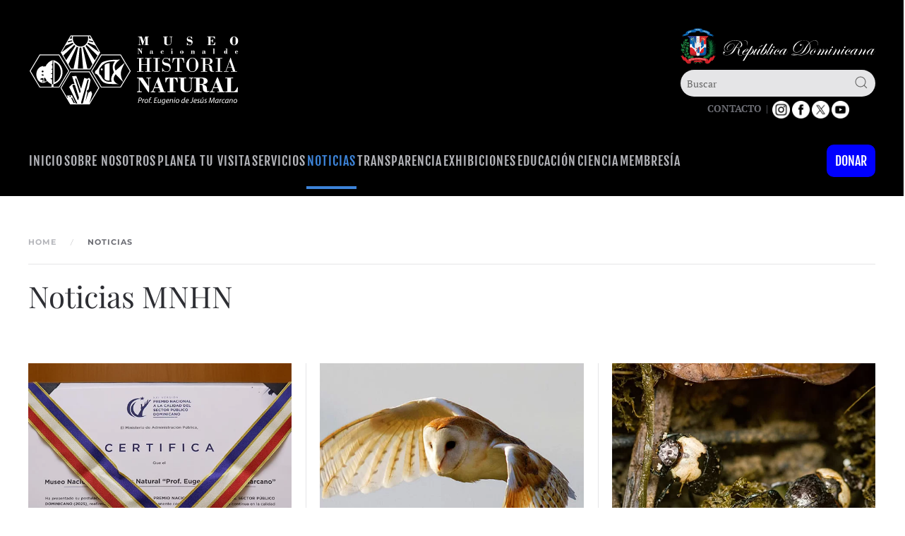

--- FILE ---
content_type: text/html; charset=utf-8
request_url: https://mnhn.gob.do/noticias
body_size: 8382
content:
<!DOCTYPE html>
<html lang="es-es" dir="ltr">
    <head>
        <meta name="viewport" content="width=device-width, initial-scale=1">
        <link rel="icon" href="/images/icono-museo96x96new.png" sizes="any">
                <link rel="apple-touch-icon" href="/images/icono-museo180x180.png">
        <meta charset="utf-8" />
	<base href="https://mnhn.gob.do/noticias" />
	<meta name="keywords" content="Museo Historia Natural, Museo Historia Natural RD, Museo Republica Dominicana, Prof. Eugenio de Jesús Marcano" />
	<meta name="description" content="El Museo Nacional de Historia Natural “Prof. Eugenio de Jesús Marcano” es una institución del Estado Dominicano orientada al estudio y la conservación de la biodiversidad de la Hispaniola y la región del Caribe, así como a la educación y divulgación científica." />
	<meta name="generator" content="Joomla! - Open Source Content Management" />
	<title>Noticias</title>
	<link href="/noticias?format=feed&amp;type=rss" rel="alternate" type="application/rss+xml" title="RSS 2.0" />
	<link href="/noticias?format=feed&amp;type=atom" rel="alternate" type="application/atom+xml" title="Atom 1.0" />
	<link href="/templates/yootheme/css/theme.10.css?1730905566" rel="stylesheet" />
	<script type="application/json" class="joomla-script-options new">{"csrf.token":"a1e0eab3a88a1874bb356a77212a4d78","system.paths":{"root":"","base":""}}</script>
	<script src="/media/jui/js/jquery.min.js?f276cf0aa0c6aef0f8d2e93c3b6691eb"></script>
	<script src="/media/jui/js/jquery-noconflict.js?f276cf0aa0c6aef0f8d2e93c3b6691eb"></script>
	<script src="/media/jui/js/jquery-migrate.min.js?f276cf0aa0c6aef0f8d2e93c3b6691eb"></script>
	<script src="/media/system/js/core.js?f276cf0aa0c6aef0f8d2e93c3b6691eb"></script>
	<script src="/media/jui/js/bootstrap.min.js?f276cf0aa0c6aef0f8d2e93c3b6691eb"></script>
	<script src="/templates/yootheme/packages/theme-analytics/app/analytics.min.js?4.4.3" defer></script>
	<script src="/templates/yootheme/packages/theme-cookie/app/cookie.min.js?4.4.3" defer></script>
	<script src="/templates/yootheme/vendor/assets/uikit/dist/js/uikit.min.js?4.4.3"></script>
	<script src="/templates/yootheme/vendor/assets/uikit/dist/js/uikit-icons-fuse.min.js?4.4.3"></script>
	<script src="/templates/yootheme/js/theme.js?4.4.3"></script>
	<script>
document.addEventListener('DOMContentLoaded', function() {
            Array.prototype.slice.call(document.querySelectorAll('a span[id^="cloak"]')).forEach(function(span) {
                span.innerText = span.textContent;
            });
        });jQuery(function($){ initTooltips(); $("body").on("subform-row-add", initTooltips); function initTooltips (event, container) { container = container || document;$(container).find(".hasTooltip").tooltip({"html": true,"container": "body"});} });
	</script>
	<script src="https://cdn.userway.org/widget.js" data-account="34LoB2w2co"></script>
	<script>window.yootheme ||= {}; var $theme = yootheme.theme = {"i18n":{"close":{"label":"Close"},"totop":{"label":"Back to top"},"marker":{"label":"Open"},"navbarToggleIcon":{"label":"Open menu"},"paginationPrevious":{"label":"Previous page"},"paginationNext":{"label":"Next page"},"searchIcon":{"toggle":"Open Search","submit":"Submit Search"},"slider":{"next":"Next slide","previous":"Previous slide","slideX":"Slide %s","slideLabel":"%s of %s"},"slideshow":{"next":"Next slide","previous":"Previous slide","slideX":"Slide %s","slideLabel":"%s of %s"},"lightboxPanel":{"next":"Next slide","previous":"Previous slide","slideLabel":"%s of %s","close":"Close"}},"google_analytics":"G-MDRC9C4J0P","google_analytics_anonymize":"","cookie":{"mode":"notification","template":"<div class=\"tm-cookie-banner uk-section uk-section-xsmall uk-section-primary uk-position-bottom uk-position-fixed\">\n        <div class=\"uk-container uk-container-expand uk-text-center\">\n\n            <p><strong>Al usar este sitio web, usted acepta el uso de cookies como se describe en nuestra Pol\u00edtica de Privacidad.<\/strong><\/p>\n                            <button type=\"button\" class=\"js-accept uk-button uk-button- uk-margin-small-left\" data-uk-toggle=\"target: !.uk-section; animation: true\">Ok<\/button>\n            \n            \n        <\/div>\n    <\/div>","position":"bottom"}};</script>

    </head>
    <body class="">

        <div class="uk-hidden-visually uk-notification uk-notification-top-left uk-width-auto">
            <div class="uk-notification-message">
                <a href="#tm-main">Skip to main content</a>
            </div>
        </div>

        
        
        <div class="tm-page">

                        


<header class="tm-header-mobile uk-hidden@m">


        <div uk-sticky cls-active="uk-navbar-sticky" sel-target=".uk-navbar-container">
    
        <div class="uk-navbar-container">

            <div class="uk-container uk-container-expand">
                <nav class="uk-navbar" uk-navbar="{&quot;align&quot;:&quot;left&quot;,&quot;container&quot;:&quot;.tm-header-mobile &gt; [uk-sticky]&quot;,&quot;boundary&quot;:&quot;.tm-header-mobile .uk-navbar-container&quot;}">

                                        <div class="uk-navbar-left">

                                                    <a href="https://mnhn.gob.do/" aria-label="Volver al Inicio" class="uk-logo uk-navbar-item">
    <img alt="MNHN" loading="eager" width="200" height="69" src="/images/logo-mnhn-white-solo.svg"></a>
                        
                                                    
                        
                    </div>
                    
                    
                                        <div class="uk-navbar-right">

                        
                        <a uk-toggle href="#tm-dialog-mobile" class="uk-navbar-toggle uk-navbar-toggle-animate">

        
        <div uk-navbar-toggle-icon></div>

        
    </a>

                    </div>
                    
                </nav>
            </div>

        </div>

        </div>
    



    
    
        <div id="tm-dialog-mobile" class="uk-dropbar uk-dropbar-top" uk-drop="{&quot;clsDrop&quot;:&quot;uk-dropbar&quot;,&quot;flip&quot;:&quot;false&quot;,&quot;container&quot;:&quot;.tm-header-mobile &gt; [uk-sticky]&quot;,&quot;target-y&quot;:&quot;.tm-header-mobile .uk-navbar-container&quot;,&quot;mode&quot;:&quot;click&quot;,&quot;target-x&quot;:&quot;.tm-header-mobile .uk-navbar-container&quot;,&quot;stretch&quot;:true,&quot;pos&quot;:&quot;bottom-left&quot;,&quot;bgScroll&quot;:&quot;false&quot;,&quot;animation&quot;:&quot;reveal-top&quot;,&quot;animateOut&quot;:true,&quot;duration&quot;:300,&quot;toggle&quot;:&quot;false&quot;}">

        <div class="tm-height-min-1-1 uk-flex uk-flex-column">

            
                        <div class="uk-margin-auto-bottom">
                
<div class="uk-panel" id="module-menu-dialog-mobile">

    
    
<ul class="uk-nav uk-nav-default uk-nav-accordion" uk-nav="targets: &gt; .js-accordion">
    
	<li class="item-680"><a href="/inicio-2"> Inicio</a></li>
	<li class="item-681 uk-parent"><a href="/sobre-nosotros-2"> Sobre Nosotros <span uk-nav-parent-icon></span></a>
	<ul class="uk-nav-sub">

		<li class="item-1292"><a href="/sobre-nosotros-2/quienes-somos-2"> Quiénes Somos</a></li>
		<li class="item-1293"><a href="/sobre-nosotros-2/historia-2"> Historia</a></li>
		<li class="item-1294"><a href="/sobre-nosotros-2/organigrama-2"> Organigrama</a></li>
		<li class="item-1295"><a href="/sobre-nosotros-2/despacho-del-director-2"> Despacho del director</a></li>
		<li class="item-1296"><a href="/sobre-nosotros-2/marco-legal-2"> Marco Legal</a></li>
		<li class="item-1298"><a href="https://mnhn.gob.do/sobre-nosotros/carta-compromiso" target="_blank"> Carta Compromiso</a></li></ul></li>
	<li class="item-1066 uk-parent"><a href="/planea-tu-visita-2"> Planea tu visita <span uk-nav-parent-icon></span></a>
	<ul class="uk-nav-sub">

		<li class="item-1072"><a href="/planea-tu-visita-2/horario"> Horario</a></li>
		<li class="item-1067"><a href="/planea-tu-visita-2/precios-y-pagos"> Precios y pagos</a></li>
		<li class="item-1068"><a href="/planea-tu-visita-2/normas-del-museo"> Normas del museo</a></li>
		<li class="item-1069"><a href="/planea-tu-visita-2/como-llegar-al-museo"> Cómo llegar al Museo</a></li>
		<li class="item-1073"><a href="/planea-tu-visita-2/reserva-tu-visita"> Reserva tu Visita</a></li>
		<li class="item-1070"><a href="/planea-tu-visita-2/cafeteria-cosmos"> Cafetería Cosmos</a></li>
		<li class="item-1074"><a href="/planea-tu-visita-2/tienda-natura"> Tienda Natura</a></li>
		<li class="item-1071"><a href="/planea-tu-visita-2/mapa-del-museo"> Mapa del Museo</a></li></ul></li>
	<li class="item-686"><a href="/despacho-del-director"> Despacho del Director</a></li>
	<li class="item-687"><a href="/legal"> Legal</a></li>
	<li class="item-689"><a href="/servicios-2"> Servicios</a></li>
	<li class="item-707"><a href="http://mnhn.gob.do/transparencia/" target="_blank"> Transparencia</a></li>
	<li class="item-708 js-accordion uk-parent"><a href> Exhibiciones <span uk-nav-parent-icon></span></a>
	<ul class="uk-nav-sub">

		<li class="item-709"><a href="/exhibiciones-2/sala-del-universo"> Sala del Universo</a></li>
		<li class="item-710"><a href="/exhibiciones-2/sala-de-la-tierra"> Sala de la Tierra</a></li>
		<li class="item-711"><a href="/exhibiciones-2/sala-historia-de-la-vida"> Sala Historia de la Vida</a></li>
		<li class="item-712"><a href="/exhibiciones-2/sala-gigantes-marinos"> Sala de los Gigantes Marinos</a></li>
		<li class="item-713"><a href="/exhibiciones-2/sala-de-ecologia"> Sala de Ecología</a></li>
		<li class="item-714"><a href="/exhibiciones-2/sala-de-las-aves"> Sala de Las Aves</a></li>
		<li class="item-715"><a href="/exhibiciones-2/sala-de-biogeografia"> Sala de Biogeografía</a></li>
		<li class="item-716"><a href="/exhibiciones-2/exhibicion-profesor-eugenio-de-jesus-marcano-fondeur"> Profesor Eugenio de Jesús Marcano Fondeur</a></li>
		<li class="item-717"><a href="/exhibiciones-2/exhibicion-buche-inolvidable"> Buche Inolvidable</a></li>
		<li class="item-718"><a href="/exhibiciones-2/exhibicion-peces-cartilaginosos"> Peces Cartilaginosos</a></li>
		<li class="item-719"><a href="/exhibiciones-2/aracnidos-2"> Arácnidos</a></li></ul></li>
	<li class="item-720 js-accordion uk-parent"><a href> Educación <span uk-nav-parent-icon></span></a>
	<ul class="uk-nav-sub">

		<li class="item-722"><a href="/educacion-2/salon-de-profesores"> Salón de Profesores</a></li>
		<li class="item-723"><a href="/educacion-2/guia-para-la-visita-escolar"> Guía para la Visita Escolar</a></li>
		<li class="item-724"><a href="/educacion-2/unete-a-nosotros"> Únete a Nosotros</a></li>
		<li class="item-725"><a href="/educacion-2/divulgacion"> Divulgación</a></li>
		<li class="item-726"><a href="/educacion-2/biblioteca-felix-servio-ducoudray"> Biblioteca Felix Servio Ducoudray</a></li>
		<li class="item-727"><a href="/educacion-2/actividades"> Actividades</a></li></ul></li>
	<li class="item-728 js-accordion uk-parent"><a href> Ciencia <span uk-nav-parent-icon></span></a>
	<ul class="uk-nav-sub">

		<li class="item-729"><a href="/ciencia-2/investigacion-cientifica"> Investigación </a></li>
		<li class="item-730"><a href="/ciencia-2/colecciones-cientificas"> Colecciones de referencia</a></li>
		<li class="item-731"><a href="/ciencia-2/consultorias-y-asesorias-cientificas"> Consultorías y Asesorías</a></li>
		<li class="item-732"><a href="http://novitatescaribaea.do" target="_blank"> Novitates Caribaea</a></li>
		<li class="item-733"><a href="http://mnhn.gov.do/Consultar_Registros.php"> Consultar Colección de Referencia</a></li></ul></li>
	<li class="item-738"><a href="/contactos"> Contactos</a></li>
	<li class="item-739"><a href="/terminos-de-uso2"> Términos de uso</a></li>
	<li class="item-740"><a href="/politicas-de-privacidad-2"> Políticas de privacidad</a></li>
	<li class="item-741"><a href="/preguntas-frecuentes-2"> Preguntas frecuentes</a></li>
	<li class="item-1290"><a href="/membresia-mnhn"> Membresía MNHN</a></li>
	<li class="item-1291"><a href="https://boleteria.mnhn.gob.do/donaciones/" target="_blank"> Donar</a></li></ul>

</div>

            </div>
            
            
        </div>

    </div>
    

</header>




<header class="tm-header uk-visible@m">






        <div class="tm-headerbar-default tm-headerbar tm-headerbar-top">
        <div class="uk-container uk-flex uk-flex-middle">

                        <a href="https://mnhn.gob.do/" aria-label="Volver al Inicio" class="uk-logo">
    <img alt="MNHN" loading="eager" width="300" height="103" src="/images/logo-mnhn-white-solo.svg"><img class="uk-logo-inverse" alt="MNHN" loading="eager" width="300" height="103" src="/images/logo-mnhn-white-solo.svg"></a>
            
                        <div class="uk-margin-auto-left">
                
<div class="uk-panel uk-visible@l" id="module-112">

    
    
<div class="uk-margin-remove-last-child custom" ><script>
function submitformtop(){

	if(!document.getElementsByName("searchword")[0].value){
		console.log("Hifsdf");
document.getElementById("error_msg_desk_id").style.display = "block";
return false;

	}else{
document.getElementById("error_msg_desk_id").style.display = "none";
               document.myformnametop.submit();
        }
}
</script>
<div class="uk-margin" uk-margin="">
<div class="escudo 12121 "><img style="display: block; margin-left: auto; margin-right: auto;" src="/images/logo-rdw.png" alt="Escudo de la República Dominicana" />

<form role="search" class="uk-search uk-search-default uk-width-1-1" action="/" method="post">
                <button uk-search-icon="" class="uk-search-icon-flip uk-icon uk-search-icon"><svg width="20" height="20" viewBox="0 0 20 20" xmlns="http://www.w3.org/2000/svg"><circle fill="none" stroke="#000" stroke-width="1.1" cx="9" cy="9" r="7"></circle><path fill="none" stroke="#000" stroke-width="1.1" d="M14,14 L18,18 L14,14 Z"></path></svg></button>        
        <input type="search" placeholder="Buscar" class="uk-search-input" required="" name="searchword" minlength="3" data-uw-styling-context="true">        <input type="hidden" name="task" value="search" data-uw-styling-context="true"><input type="hidden" name="option" value="com_search" data-uw-styling-context="true">
    </form>
<div style="text-align: center; margin-bottom: 10px; font-size: 14px;"><a class="uk-link-text" href="https://mnhn.gob.do/index.php/contacto"><b>CONTACTO</b></a>&nbsp; |&nbsp;&nbsp;<a href="https://www.instagram.com/museonaturalrd/" target="_blank" rel="noopener"><img src="/images/redes/redes-mnhn01-new.png" alt="" width="25" height="25" /></a>&nbsp;<a href="https://www.facebook.com/MuseoHistoriaNaturalRD/" target="_blank" rel="noopener"><img src="/images/redes/redes-mnhn02.png" alt="" width="25" height="25" /></a>&nbsp;<a href="https://twitter.com/MuseoNaturalRD" target="_blank" rel="noopener"><img src="/images/redes/logo-x.png" alt="" width="25" height="25" /></a>&nbsp;<a href="https://www.youtube.com/channel/UCtO6D8H3fZ570Z2oQPSRueg" target="_blank" rel="noopener"><img src="/images/redes/redes-mnhn04.png" alt="" width="25" height="25" /></a></div>
            </div></div> </div>

</div>

            </div>
            
        </div>
    </div>
    
    
        
            <div class="uk-navbar-container">

                <div class="uk-container uk-flex uk-flex-middle">
                    <nav class="uk-navbar uk-flex-auto" uk-navbar="{&quot;align&quot;:&quot;left&quot;,&quot;container&quot;:&quot;.tm-header&quot;,&quot;boundary&quot;:&quot;.tm-header .uk-navbar-container&quot;}">

                                                <div class="uk-navbar-left">
                            
<ul class="uk-navbar-nav">
    
	<li class="item-101"><a href="/"> Inicio</a></li>
	<li class="item-108 uk-parent"><a role="button"> Sobre Nosotros</a>
	<div class="uk-drop uk-navbar-dropdown" mode="hover" pos="bottom-left"><div><ul class="uk-nav uk-navbar-dropdown-nav">

		<li class="item-198"><a href="/sobre-nosotros/quienes-somos"> ¿Quiénes Somos?</a></li>
		<li class="item-594"><a href="/sobre-nosotros/historia"> Historia</a></li>
		<li class="item-120"><a href="/sobre-nosotros/organigrama"> Organigrama</a></li>
		<li class="item-595"><a href="/sobre-nosotros/despacho-del-director"> Despacho del Director</a></li>
		<li class="item-461"><a href="/sobre-nosotros/marco-legal"> Marco Legal</a></li>
		<li class="item-197"><a href="/sobre-nosotros/carta-compromiso"> Carta Compromiso</a></li>
		<li class="item-1288"><a href="https://boleteria.mnhn.gob.do/donaciones/" target="_blank"> Donaciones</a></li></ul></div></div></li>
	<li class="item-1058"><a href="/planea-tu-visita"> Planea tu visita</a></li>
	<li class="item-993"><a href="/servicios"> Servicios</a></li>
	<li class="item-596 uk-active"><a href="/noticias"> Noticias</a></li>
	<li class="item-119"><a href="http://mnhn.gob.do/transparencia/" target="_blank"> Transparencia</a></li>
	<li class="item-110 uk-parent"><a role="button"> Exhibiciones</a>
	<div class="uk-drop uk-navbar-dropdown" mode="hover" pos="bottom-left"><div><ul class="uk-nav uk-navbar-dropdown-nav">

		<li class="item-134"><a href="/exhibiciones/sala-de-la-tierra"> Sala de la Tierra</a></li>
		<li class="item-178"><a href="/exhibiciones/sala-historia-de-la-vida"> Sala Historia de la Vida</a></li>
		<li class="item-132"><a href="/exhibiciones/sala-gigantes-marinos"> Sala de los Gigantes Marinos</a></li>
		<li class="item-179"><a href="/exhibiciones/sala-de-ecologia"> Sala de Ecología</a></li>
		<li class="item-180"><a href="/exhibiciones/sala-de-las-aves"> Sala de Las Aves</a></li>
		<li class="item-181"><a href="/exhibiciones/sala-de-biogeografia"> Sala de Biogeografía</a></li>
		<li class="item-182"><a href="/exhibiciones/exhibicion-profesor-eugenio-de-jesus-marcano-fondeur"> Profesor Eugenio de Jesús Marcano Fondeur</a></li>
		<li class="item-183"><a href="/exhibiciones/exhibicion-buche-inolvidable"> Buche Inolvidable</a></li>
		<li class="item-184"><a href="/exhibiciones/exhibicion-peces-cartilaginosos"> Peces Cartilaginosos</a></li>
		<li class="item-185"><a href="/exhibiciones/aracnidos"> Arácnidos</a></li></ul></div></div></li>
	<li class="item-174 uk-parent"><a role="button"> Educación</a>
	<div class="uk-drop uk-navbar-dropdown" mode="hover" pos="bottom-left"><div><ul class="uk-nav uk-navbar-dropdown-nav">

		<li class="item-827"><a href="/educacion/salon-de-profesores"> Salón de Profesores</a></li>
		<li class="item-188"><a href="/educacion/guia-para-la-visita-escolar"> Guía para la Visita Escolar</a></li>
		<li class="item-266"><a href="/educacion/unete-a-nosotros"> Únete a Nosotros</a></li>
		<li class="item-249"><a href="/educacion/divulgacion"> Divulgación</a></li>
		<li class="item-144"><a href="/educacion/biblioteca-felix-servio-ducoudray"> Biblioteca Felix Servio Ducoudray</a></li>
		<li class="item-642"><a href="/educacion/actividades"> Actividades</a></li>
		<li class="item-1248"><a href="/educacion/enfoque-fauna"> Enfoque Fauna</a></li></ul></div></div></li>
	<li class="item-117 uk-parent"><a role="button"> Ciencia</a>
	<div class="uk-drop uk-navbar-dropdown" mode="hover" pos="bottom-left"><div><ul class="uk-nav uk-navbar-dropdown-nav">

		<li class="item-248"><a href="/ciencia/investigacion-cientifica"> Investigación </a></li>
		<li class="item-1304"><a href="/ciencia/voluntariado"> Voluntariado</a></li>
		<li class="item-193"><a href="/ciencia/colecciones-cientificas"> Colecciones de referencia</a></li>
		<li class="item-194"><a href="/ciencia/consultorias-y-asesorias-cientificas"> Consultorías y Asesorías</a></li>
		<li class="item-196"><a href="http://novitatescaribaea.do" target="_blank"> Novitates Caribaea</a></li>
		<li class="item-340"><a href="http://mnhn.gov.do/Consultar_Registros.php"> Consultar Colección de Referencia</a></li></ul></div></div></li>
	<li class="item-1289"><a href="/membresia"> Membresía</a></li></ul>

                        </div>
                        
                                                <div class="uk-navbar-right">
                            
<div class="uk-navbar-item uk-visible@l" id="module-156">

    
    
<div class="uk-margin-remove-last-child custom" ><p><a href="https://boleteria.mnhn.gob.do/donaciones/" target="_blank" rel="noopener noreferrer" class="boton-donar">Donar</a></p></div>

</div>

                        </div>
                        
                    </nav>
                </div>

            </div>

        
    




</header>

            
            

            <main id="tm-main" >

                
                <div id="system-message-container" data-messages="[]">
</div>

                <!-- Builder #template-yoH8ktG_ -->
<div class="uk-section-default uk-section uk-section-xsmall">
    
        
        
        
            
                                <div class="uk-container uk-container-large">                
                    <div class="uk-grid tm-grid-expand uk-child-width-1-1 uk-grid-margin">
<div class="uk-width-1-1">
    
        
            
            
            
                
                    

<nav aria-label="Breadcrumb">
    <ul class="uk-breadcrumb uk-margin-remove-bottom" vocab="https://schema.org/" typeof="BreadcrumbList">
    
            <li property="itemListElement" typeof="ListItem">            <a href="/" property="item" typeof="WebPage"><span property="name">Home</span></a>
            <meta property="position" content="1">
            </li>    
            <li property="itemListElement" typeof="ListItem">            <span property="name" aria-current="page">Noticias</span>            <meta property="position" content="2">
            </li>    
    </ul>
</nav>
<hr>
<h1 class="uk-margin-remove-top">        Noticias MNHN    </h1>
<div class="uk-margin-large">
    <div class="uk-grid uk-child-width-1-1 uk-child-width-1-2@s uk-child-width-1-3@m uk-grid-column-medium uk-grid-divider uk-grid-match" uk-grid>        <div>
<div class="el-item uk-panel uk-margin-remove-first-child">
    
        
            
                
            
            
                                <a href="/noticias/382-los-insectos-recicladores-2">

        <div class="uk-inline-clip uk-transition-toggle">    
                <picture>
<source type="image/webp" srcset="/templates/yootheme/cache/25/premio-2025-25b519ac.webp 610w" sizes="(min-width: 610px) 610px">
<img src="/templates/yootheme/cache/d4/premio-2025-d40575de.jpeg" width="610" height="610" alt loading="lazy" class="el-image uk-transition-scale-down uk-transition-opaque">
</picture>        
        
        </div>    
</a>                
                
                    

                <div class="el-meta uk-h6 uk-text-primary uk-margin-top uk-margin-remove-bottom">20 Noviembre 2025 | Santo domingo</div>        
                <h2 class="el-title uk-h4 uk-link-reset uk-margin-small-top uk-margin-remove-bottom">                        <a href="/noticias/382-los-insectos-recicladores-2">Museo Nacional de Historia Natural obtiene medalla de bronce en la XXI edición del Premio Nacional a la Calidad en el Sector Público</a>                    </h2>        
        
    
        
        
                <div class="el-content uk-panel uk-margin-small-top">El Museo Nacional de Historia Natural fue reconocido con la medalla de bronce en la XXI edición del Premio Nacional a la Calidad en el Sector Público, distinción obtenida en su primera postulación ...</div>        
        
        

                
                
            
        
    
</div></div>
        <div>
<div class="el-item uk-panel uk-margin-remove-first-child">
    
        
            
                
            
            
                                <a href="/noticias/380-las-alas-de-las-lechuzas-una-herramienta-para-un-vuelo-silencioso">

        <div class="uk-inline-clip uk-transition-toggle">    
                <picture>
<source type="image/webp" srcset="/templates/yootheme/cache/10/noticias-octubre_0000_Layer_3-108f7fac.webp 610w" sizes="(min-width: 610px) 610px">
<img src="/templates/yootheme/cache/89/noticias-octubre_0000_Layer_3-89f524d4.jpeg" width="610" height="610" alt loading="lazy" class="el-image uk-transition-scale-down uk-transition-opaque">
</picture>        
        
        </div>    
</a>                
                
                    

                <div class="el-meta uk-h6 uk-text-primary uk-margin-top uk-margin-remove-bottom">11 Noviembre 2025 | Santo domingo</div>        
                <h2 class="el-title uk-h4 uk-link-reset uk-margin-small-top uk-margin-remove-bottom">                        <a href="/noticias/380-las-alas-de-las-lechuzas-una-herramienta-para-un-vuelo-silencioso">Las alas de las lechuzas: una herramienta para un vuelo silencioso</a>                    </h2>        
        
    
        
        
                <div class="el-content uk-panel uk-margin-small-top">Las alas de las lechuzas son un complejo aerodinámico adaptado para aumentar su éxito en la búsqueda y captura de presas. Por ello, han desarrollado alas grandes que les permiten volar lentamente, ...</div>        
        
        

                
                
            
        
    
</div></div>
        <div>
<div class="el-item uk-panel uk-margin-remove-first-child">
    
        
            
                
            
            
                                <a href="/noticias/381-los-insectos-recicladores">

        <div class="uk-inline-clip uk-transition-toggle">    
                <picture>
<source type="image/webp" srcset="/templates/yootheme/cache/a7/noticias-octubre_0001_Layer_2-a731366a.webp 610w" sizes="(min-width: 610px) 610px">
<img src="/templates/yootheme/cache/aa/noticias-octubre_0001_Layer_2-aa931b87.jpeg" width="610" height="610" alt loading="lazy" class="el-image uk-transition-scale-down uk-transition-opaque">
</picture>        
        
        </div>    
</a>                
                
                    

                <div class="el-meta uk-h6 uk-text-primary uk-margin-top uk-margin-remove-bottom">11 Noviembre 2025 | Santo domingo</div>        
                <h2 class="el-title uk-h4 uk-link-reset uk-margin-small-top uk-margin-remove-bottom">                        <a href="/noticias/381-los-insectos-recicladores">Los insectos recicladores</a>                    </h2>        
        
    
        
        
                <div class="el-content uk-panel uk-margin-small-top">En la Minicharla de octubre se habló sobre los insectos recicladores, tema que estuvo a cargo Francisco Paz.
Diversos grupos de insectos cumplen un papel clave como recicladores tróficos, particip...</div>        
        
        

                
                
            
        
    
</div></div>
        <div>
<div class="el-item uk-panel uk-margin-remove-first-child">
    
        
            
                
            
            
                                <a href="/noticias/378-avispas-u-hormigas">

        <div class="uk-inline-clip uk-transition-toggle">    
                <picture>
<source type="image/webp" srcset="/templates/yootheme/cache/dd/septiembre-2025_0001_Generative_Fill-ddcfef33.webp 610w" sizes="(min-width: 610px) 610px">
<img src="/templates/yootheme/cache/49/septiembre-2025_0001_Generative_Fill-49fcf0fb.jpeg" width="610" height="610" alt loading="lazy" class="el-image uk-transition-scale-down uk-transition-opaque">
</picture>        
        
        </div>    
</a>                
                
                    

                <div class="el-meta uk-h6 uk-text-primary uk-margin-top uk-margin-remove-bottom">15 Octubre 2025 | Santo domingo</div>        
                <h2 class="el-title uk-h4 uk-link-reset uk-margin-small-top uk-margin-remove-bottom">                        <a href="/noticias/378-avispas-u-hormigas">¿Avispas u hormigas?</a>                    </h2>        
        
    
        
        
                <div class="el-content uk-panel uk-margin-small-top">La Muestra del Mes correspondiente a septiembre se tituló ¿Avispas u hormigas? Y estuvo a cargo del biólogo Francisco Paz.
Las hormigas del género Pseudomyrmex son fáciles de reconocer si sabes en...</div>        
        
        

                
                
            
        
    
</div></div>
        <div>
<div class="el-item uk-panel uk-margin-remove-first-child">
    
        
            
                
            
            
                                <a href="/noticias/379-reptiles-extintos-de-la-hispaniola">

        <div class="uk-inline-clip uk-transition-toggle">    
                <picture>
<source type="image/webp" srcset="/templates/yootheme/cache/90/septiembre-2025_0000_Layer_2-908198fb.webp 610w" sizes="(min-width: 610px) 610px">
<img src="/templates/yootheme/cache/d8/septiembre-2025_0000_Layer_2-d8cb4bf7.jpeg" width="610" height="610" alt loading="lazy" class="el-image uk-transition-scale-down uk-transition-opaque">
</picture>        
        
        </div>    
</a>                
                
                    

                <div class="el-meta uk-h6 uk-text-primary uk-margin-top uk-margin-remove-bottom">15 Octubre 2025 | Santo domingo</div>        
                <h2 class="el-title uk-h4 uk-link-reset uk-margin-small-top uk-margin-remove-bottom">                        <a href="/noticias/379-reptiles-extintos-de-la-hispaniola">Reptiles extintos de la Hispaniola</a>                    </h2>        
        
    
        
        
                <div class="el-content uk-panel uk-margin-small-top">Durante el mes de septiembre, el biólogo Cristian Marte tuvo a su cargo la Minicharla y trató el tema de los Reptiles extintos de la Hispaniola.
Marte conversó con los visitantes sobre la Importan...</div>        
        
        

                
                
            
        
    
</div></div>
        <div>
<div class="el-item uk-panel uk-margin-remove-first-child">
    
        
            
                
            
            
                                <a href="/noticias/375-las-culebras-de-cristal">

        <div class="uk-inline-clip uk-transition-toggle">    
                <picture>
<source type="image/webp" srcset="/templates/yootheme/cache/5b/agosto-noticias-2025_0002_Layer_2-5b803fc1.webp 610w" sizes="(min-width: 610px) 610px">
<img src="/templates/yootheme/cache/ae/agosto-noticias-2025_0002_Layer_2-ae9c932d.jpeg" width="610" height="610" alt loading="lazy" class="el-image uk-transition-scale-down uk-transition-opaque">
</picture>        
        
        </div>    
</a>                
                
                    

                <div class="el-meta uk-h6 uk-text-primary uk-margin-top uk-margin-remove-bottom">10 Septiembre 2025 | Santo domingo</div>        
                <h2 class="el-title uk-h4 uk-link-reset uk-margin-small-top uk-margin-remove-bottom">                        <a href="/noticias/375-las-culebras-de-cristal">Las culebras de cristal</a>                    </h2>        
        
    
        
        
                <div class="el-content uk-panel uk-margin-small-top">Las culebras de cristal son serpientes ciegas con hábitos fosoriales, adaptadas a excavar y vivir bajo tierra entre hojarasca, bajo rocas y troncos.
Debido a este estilo de vida, sus ojos son vest...</div>        
        
        

                
                
            
        
    
</div></div>
        </div>
</div>
<nav aria-label="Pagination" class="uk-text-center">
    <ul class="uk-pagination uk-margin-remove-bottom uk-flex-center" uk-margin>
    
                                    <li class="uk-active"><span aria-current="page">1</span></li>
                                                <li>
                                            <a href="/noticias?start=6">2</a>
                                    </li>
                                                <li>
                                            <a href="/noticias?start=12">3</a>
                                    </li>
                                                <li>
                                            <a href="/noticias?start=18">4</a>
                                    </li>
                                                <li class="uk-disabled"><span>&hellip;</span></li>
                                                <li>
                                            <a href="/noticias?start=204">35</a>
                                    </li>
                                                <li>
                                            <a href="/noticias?start=6" aria-label="Siguiente">
                            <span uk-pagination-next></span>
                        </a>
                                    </li>
                    
    
    </ul>
</nav>
                
            
        
    
</div></div><div class="uk-grid tm-grid-expand uk-child-width-1-1 uk-grid-margin">
<div class="uk-width-1-1">
    
        
            
            
            
                
                    
                
            
        
    
</div></div>
                                </div>                
            
        
    
</div>

                
            </main>

            

                        <footer>
                <!-- Builder #footer -->
<div class="uk-section-secondary uk-section uk-section-xsmall">
    
        
        
        
            
                                <div class="uk-container">                
                    <div class="uk-grid tm-grid-expand uk-grid-margin" uk-grid>
<div class="uk-grid-item-match uk-flex-middle uk-width-1-4@m">
    
        
            
            
                        <div class="uk-panel uk-width-1-1">            
                
                    
                
                        </div>            
        
    
</div>
<div class="uk-grid-item-match uk-flex-middle uk-width-1-2@m">
    
        
            
            
                        <div class="uk-panel uk-width-1-1">            
                
                    
<div class="uk-margin uk-text-center uk-visible@m">
        <img src="/images/logo-mnhn-white-solo.svg" width="150" height="51" class="el-image" alt loading="lazy">    
    
</div>
<h1 class="uk-h6 uk-margin-remove-top uk-text-center uk-visible@l">        Museo Nacional de Historia Natural<br>
Prof. Eugenio de Jesús Marcano    </h1>
<div class="uk-position-absolute uk-width-1-1 uk-text-center uk-hidden@m" style="left: 130px; top: -20px;"><a href="#" title="Subir" uk-totop uk-scroll></a></div><div class="uk-panel uk-margin uk-text-center"><p>Plaza de la Cultura Juan Pablo Duarte, Calle César Nicolás Penson, Santo Domingo, República Dominicana. Tel.: 809-689-0106 ext. 233<br /> <a href="/terminos-de-uso2">Términos de uso</a> | <a href="/politicas-de-privacidad-2">Política de Privacidad</a> | <a href="/preguntas-frecuentes-2">Preguntas frecuentes</a><br />Portal web certificado bajo la NORTIC A2<br />2023. Todos los Derechos Reservados.</p></div>
                
                        </div>            
        
    
</div>
<div class="uk-grid-item-match uk-flex-middle uk-width-1-4@m uk-visible@m">
    
        
            
            
                        <div class="uk-panel uk-width-1-1">            
                
                    <div class="uk-panel uk-margin uk-visible@m"><div class="stamp-container">
    <div class="stamp-box">
        <div class="stamp">
            <a href="https://nortic.ogtic.gob.do/instituciones/MNHN" target="_blank" class="stamp stack-top" title="Norma para el Desarrollo y Gestión de los Portales Web y la Transparencia de los Organismos del Estado Dominicano.">
            </a>
            <iframe src="https://be.nortic.ogtic.gob.do/StampProcesses/Stamp/455" scrolling="no" style="width: 99%;" width="100" height="100" frameborder="0"></iframe>
        </div>
    </div>
    <div class="stamp-box">
        <div class="stamp">
            <a href="https://nortic.ogtic.gob.do/instituciones/MNHN" target="_blank" class="stamp stack-top" title="Norma sobre Publicación de Datos Abiertos del Gobierno Dominicano.">
            </a>
            <iframe src="https://be.nortic.ogtic.gob.do/StampProcesses/Stamp/456" scrolling="no" style="width: 99%;" width="100" height="100" frameborder="0"></iframe>
        </div>
    </div>
    <div class="stamp-box">
        <div class="stamp-3">
            <a href="https://nortic.ogtic.gob.do/instituciones/MNHN" target="_blank" class="stamp stack-top" title="Norma para la Gestión de las Redes Sociales en los Organismos Gubernamentales.">
            </a>
            <iframe src="https://be.nortic.ogtic.gob.do/StampProcesses/Stamp/457" scrolling="no" style="width: 99%;" width="100" height="100" frameborder="0"></iframe>
        </div>
    </div>
</div></div>
                
                        </div>            
        
    
</div></div>
                                </div>                
            
        
    
</div>            </footer>
            
        </div>

        
        

    </body>
</html>
